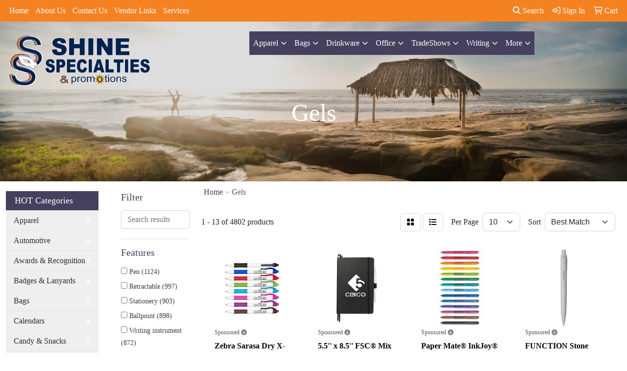

--- FILE ---
content_type: text/html
request_url: https://www.shinespecialties.com/ws/ws.dll/StartSrch?UID=28989&WENavID=6207958
body_size: 11589
content:
<!DOCTYPE html>
<html lang="en"><head>
<meta charset="utf-8">
<meta http-equiv="X-UA-Compatible" content="IE=edge">
<meta name="viewport" content="width=device-width, initial-scale=1">
<!-- The above 3 meta tags *must* come first in the head; any other head content must come *after* these tags -->


<link href="/distsite/styles/8/css/bootstrap.min.css" rel="stylesheet" />
<link href="https://fonts.googleapis.com/css?family=Open+Sans:400,600|Oswald:400,600" rel="stylesheet">
<link href="/distsite/styles/8/css/owl.carousel.min.css" rel="stylesheet">
<link href="/distsite/styles/8/css/nouislider.css" rel="stylesheet">
<!--<link href="/distsite/styles/8/css/menu.css" rel="stylesheet"/>-->
<link href="/distsite/styles/8/css/flexslider.css" rel="stylesheet">
<link href="/distsite/styles/8/css/all.min.css" rel="stylesheet">
<link href="/distsite/styles/8/css/slick/slick.css" rel="stylesheet"/>
<link href="/distsite/styles/8/css/lightbox/lightbox.css" rel="stylesheet"  />
<link href="/distsite/styles/8/css/yamm.css" rel="stylesheet" />
<!-- Custom styles for this theme -->
<link href="/we/we.dll/StyleSheet?UN=28989&Type=WETheme&TS=C45978.6651273148" rel="stylesheet">
<!-- Custom styles for this theme -->
<link href="/we/we.dll/StyleSheet?UN=28989&Type=WETheme-PS&TS=C45978.6651273148" rel="stylesheet">
<style>
#footer-container {
    border-top: solid 5px #f58220;
}
@media(min-width:930px){

.navbar-default .navbar-brand, .navbar-default .navbar-brand img {
    max-height: 155px;
}}
</style>

<!-- HTML5 shim and Respond.js for IE8 support of HTML5 elements and media queries -->
<!--[if lt IE 9]>
      <script src="https://oss.maxcdn.com/html5shiv/3.7.3/html5shiv.min.js"></script>
      <script src="https://oss.maxcdn.com/respond/1.4.2/respond.min.js"></script>
    <![endif]-->

</head>

<body style="background:#fff;">


  <!-- Slide-Out Menu -->
  <div id="filter-menu" class="filter-menu">
    <button id="close-menu" class="btn-close"></button>
    <div class="menu-content">
      
<aside class="filter-sidebar">



<div class="filter-section first">
	<h2>Filter</h2>
	 <div class="input-group mb-3">
	 <input type="text" style="border-right:0;" placeholder="Search results" class="form-control text-search-within-results" name="SearchWithinResults" value="" maxlength="100" onkeyup="HandleTextFilter(event);">
	  <label class="input-group-text" style="background-color:#fff;"><a  style="display:none;" href="javascript:void(0);" class="remove-filter" data-toggle="tooltip" title="Clear" onclick="ClearTextFilter();"><i class="far fa-times" aria-hidden="true"></i> <span class="fa-sr-only">x</span></a></label>
	</div>
</div>

<a href="javascript:void(0);" class="clear-filters"  style="display:none;" onclick="ClearDrillDown();">Clear all filters</a>

<div class="filter-section"  style="display:none;">
	<h2>Categories</h2>

	<div class="filter-list">

	 

		<!-- wrapper for more filters -->
        <div class="show-filter">

		</div><!-- showfilters -->

	</div>

		<a href="#" class="show-more"  style="display:none;" >Show more</a>
</div>


<div class="filter-section" >
	<h2>Features</h2>

		<div class="filter-list">

	  		<div class="checkbox"><label><input class="filtercheckbox" type="checkbox" name="2|Pen" ><span> Pen (1124)</span></label></div><div class="checkbox"><label><input class="filtercheckbox" type="checkbox" name="2|Retractable" ><span> Retractable (997)</span></label></div><div class="checkbox"><label><input class="filtercheckbox" type="checkbox" name="2|Stationery" ><span> Stationery (903)</span></label></div><div class="checkbox"><label><input class="filtercheckbox" type="checkbox" name="2|Ballpoint" ><span> Ballpoint (898)</span></label></div><div class="checkbox"><label><input class="filtercheckbox" type="checkbox" name="2|Writing instrument" ><span> Writing instrument (872)</span></label></div><div class="checkbox"><label><input class="filtercheckbox" type="checkbox" name="2|Office" ><span> Office (832)</span></label></div><div class="checkbox"><label><input class="filtercheckbox" type="checkbox" name="2|Ballpoint pen" ><span> Ballpoint pen (830)</span></label></div><div class="checkbox"><label><input class="filtercheckbox" type="checkbox" name="2|School" ><span> School (819)</span></label></div><div class="checkbox"><label><input class="filtercheckbox" type="checkbox" name="2|Gel pen" ><span> Gel pen (817)</span></label></div><div class="checkbox"><label><input class="filtercheckbox" type="checkbox" name="2|Gel" ><span> Gel (802)</span></label></div><div class="show-filter"><div class="checkbox"><label><input class="filtercheckbox" type="checkbox" name="2|Writing" ><span> Writing (801)</span></label></div><div class="checkbox"><label><input class="filtercheckbox" type="checkbox" name="2|Pocket clip" ><span> Pocket clip (790)</span></label></div><div class="checkbox"><label><input class="filtercheckbox" type="checkbox" name="2|Gel ink" ><span> Gel ink (702)</span></label></div><div class="checkbox"><label><input class="filtercheckbox" type="checkbox" name="2|Plastic" ><span> Plastic (663)</span></label></div><div class="checkbox"><label><input class="filtercheckbox" type="checkbox" name="2|Metal" ><span> Metal (587)</span></label></div><div class="checkbox"><label><input class="filtercheckbox" type="checkbox" name="2|Black ink" ><span> Black ink (549)</span></label></div><div class="checkbox"><label><input class="filtercheckbox" type="checkbox" name="2|Refillable" ><span> Refillable (538)</span></label></div><div class="checkbox"><label><input class="filtercheckbox" type="checkbox" name="2|Smooth" ><span> Smooth (495)</span></label></div><div class="checkbox"><label><input class="filtercheckbox" type="checkbox" name="2|Student" ><span> Student (481)</span></label></div><div class="checkbox"><label><input class="filtercheckbox" type="checkbox" name="2|Office supplies" ><span> Office supplies (467)</span></label></div><div class="checkbox"><label><input class="filtercheckbox" type="checkbox" name="2|Durable" ><span> Durable (462)</span></label></div><div class="checkbox"><label><input class="filtercheckbox" type="checkbox" name="2|Click" ><span> Click (448)</span></label></div><div class="checkbox"><label><input class="filtercheckbox" type="checkbox" name="2|Ink" ><span> Ink (438)</span></label></div><div class="checkbox"><label><input class="filtercheckbox" type="checkbox" name="2|Writing utensil" ><span> Writing utensil (394)</span></label></div><div class="checkbox"><label><input class="filtercheckbox" type="checkbox" name="2|Writing tool" ><span> Writing tool (389)</span></label></div><div class="checkbox"><label><input class="filtercheckbox" type="checkbox" name="2|Business" ><span> Business (369)</span></label></div><div class="checkbox"><label><input class="filtercheckbox" type="checkbox" name="2|Smooth writing" ><span> Smooth writing (364)</span></label></div><div class="checkbox"><label><input class="filtercheckbox" type="checkbox" name="2|Executive" ><span> Executive (349)</span></label></div><div class="checkbox"><label><input class="filtercheckbox" type="checkbox" name="2|Lightweight" ><span> Lightweight (345)</span></label></div><div class="checkbox"><label><input class="filtercheckbox" type="checkbox" name="2|Click action" ><span> Click action (341)</span></label></div><div class="checkbox"><label><input class="filtercheckbox" type="checkbox" name="2|Novelty" ><span> Novelty (333)</span></label></div><div class="checkbox"><label><input class="filtercheckbox" type="checkbox" name="2|Portable" ><span> Portable (331)</span></label></div><div class="checkbox"><label><input class="filtercheckbox" type="checkbox" name="2|Point" ><span> Point (326)</span></label></div><div class="checkbox"><label><input class="filtercheckbox" type="checkbox" name="2|Stylus" ><span> Stylus (322)</span></label></div><div class="checkbox"><label><input class="filtercheckbox" type="checkbox" name="2|Refill" ><span> Refill (285)</span></label></div><div class="checkbox"><label><input class="filtercheckbox" type="checkbox" name="2|Grip" ><span> Grip (276)</span></label></div><div class="checkbox"><label><input class="filtercheckbox" type="checkbox" name="2|Rollerball" ><span> Rollerball (256)</span></label></div><div class="checkbox"><label><input class="filtercheckbox" type="checkbox" name="2|Clip" ><span> Clip (244)</span></label></div><div class="checkbox"><label><input class="filtercheckbox" type="checkbox" name="2|Kid gift" ><span> Kid gift (242)</span></label></div><div class="checkbox"><label><input class="filtercheckbox" type="checkbox" name="2|Children toy" ><span> Children toy (238)</span></label></div><div class="checkbox"><label><input class="filtercheckbox" type="checkbox" name="2|Ergonomic" ><span> Ergonomic (233)</span></label></div><div class="checkbox"><label><input class="filtercheckbox" type="checkbox" name="2|Medium point" ><span> Medium point (222)</span></label></div><div class="checkbox"><label><input class="filtercheckbox" type="checkbox" name="2|Stylus pen" ><span> Stylus pen (216)</span></label></div><div class="checkbox"><label><input class="filtercheckbox" type="checkbox" name="2|Gift" ><span> Gift (208)</span></label></div><div class="checkbox"><label><input class="filtercheckbox" type="checkbox" name="2|Metal pen" ><span> Metal pen (205)</span></label></div><div class="checkbox"><label><input class="filtercheckbox" type="checkbox" name="2|Signature" ><span> Signature (205)</span></label></div><div class="checkbox"><label><input class="filtercheckbox" type="checkbox" name="2|Cap closure" ><span> Cap closure (197)</span></label></div><div class="checkbox"><label><input class="filtercheckbox" type="checkbox" name="2|Fine" ><span> Fine (197)</span></label></div><div class="checkbox"><label><input class="filtercheckbox" type="checkbox" name="2|Ink cartridge" ><span> Ink cartridge (193)</span></label></div><div class="checkbox"><label><input class="filtercheckbox" type="checkbox" name="2|Medium" ><span> Medium (193)</span></label></div></div>

			<!-- wrapper for more filters -->
			<div class="show-filter">

			</div><!-- showfilters -->
 		</div>
		<a href="#" class="show-more"  >Show more</a>


</div>


<div class="filter-section" >
	<h2>Colors</h2>

		<div class="filter-list">

		  	<div class="checkbox"><label><input class="filtercheckbox" type="checkbox" name="1|Black" ><span> Black (2585)</span></label></div><div class="checkbox"><label><input class="filtercheckbox" type="checkbox" name="1|Blue" ><span> Blue (2510)</span></label></div><div class="checkbox"><label><input class="filtercheckbox" type="checkbox" name="1|Red" ><span> Red (2315)</span></label></div><div class="checkbox"><label><input class="filtercheckbox" type="checkbox" name="1|Green" ><span> Green (2035)</span></label></div><div class="checkbox"><label><input class="filtercheckbox" type="checkbox" name="1|Orange" ><span> Orange (1362)</span></label></div><div class="checkbox"><label><input class="filtercheckbox" type="checkbox" name="1|White" ><span> White (1172)</span></label></div><div class="checkbox"><label><input class="filtercheckbox" type="checkbox" name="1|Purple" ><span> Purple (1116)</span></label></div><div class="checkbox"><label><input class="filtercheckbox" type="checkbox" name="1|Yellow" ><span> Yellow (1087)</span></label></div><div class="checkbox"><label><input class="filtercheckbox" type="checkbox" name="1|Pink" ><span> Pink (982)</span></label></div><div class="checkbox"><label><input class="filtercheckbox" type="checkbox" name="1|Silver" ><span> Silver (766)</span></label></div><div class="show-filter"><div class="checkbox"><label><input class="filtercheckbox" type="checkbox" name="1|Gray" ><span> Gray (709)</span></label></div><div class="checkbox"><label><input class="filtercheckbox" type="checkbox" name="1|Light blue" ><span> Light blue (428)</span></label></div><div class="checkbox"><label><input class="filtercheckbox" type="checkbox" name="1|Gold" ><span> Gold (394)</span></label></div><div class="checkbox"><label><input class="filtercheckbox" type="checkbox" name="1|Navy blue" ><span> Navy blue (234)</span></label></div><div class="checkbox"><label><input class="filtercheckbox" type="checkbox" name="1|Brown" ><span> Brown (230)</span></label></div><div class="checkbox"><label><input class="filtercheckbox" type="checkbox" name="1|Dark blue" ><span> Dark blue (223)</span></label></div><div class="checkbox"><label><input class="filtercheckbox" type="checkbox" name="1|Various" ><span> Various (181)</span></label></div><div class="checkbox"><label><input class="filtercheckbox" type="checkbox" name="1|Royal blue" ><span> Royal blue (144)</span></label></div><div class="checkbox"><label><input class="filtercheckbox" type="checkbox" name="1|Light green" ><span> Light green (113)</span></label></div><div class="checkbox"><label><input class="filtercheckbox" type="checkbox" name="1|Rose red" ><span> Rose red (111)</span></label></div><div class="checkbox"><label><input class="filtercheckbox" type="checkbox" name="1|Sky blue" ><span> Sky blue (100)</span></label></div><div class="checkbox"><label><input class="filtercheckbox" type="checkbox" name="1|Dark green" ><span> Dark green (92)</span></label></div><div class="checkbox"><label><input class="filtercheckbox" type="checkbox" name="1|Burgundy red" ><span> Burgundy red (91)</span></label></div><div class="checkbox"><label><input class="filtercheckbox" type="checkbox" name="1|Rose gold" ><span> Rose gold (91)</span></label></div><div class="checkbox"><label><input class="filtercheckbox" type="checkbox" name="1|Satin chrome silver" ><span> Satin chrome silver (81)</span></label></div><div class="checkbox"><label><input class="filtercheckbox" type="checkbox" name="1|Lime green" ><span> Lime green (76)</span></label></div><div class="checkbox"><label><input class="filtercheckbox" type="checkbox" name="1|Glisten black" ><span> Glisten black (70)</span></label></div><div class="checkbox"><label><input class="filtercheckbox" type="checkbox" name="1|Assorted" ><span> Assorted (64)</span></label></div><div class="checkbox"><label><input class="filtercheckbox" type="checkbox" name="1|Matte black" ><span> Matte black (60)</span></label></div><div class="checkbox"><label><input class="filtercheckbox" type="checkbox" name="1|Translucent blue" ><span> Translucent blue (50)</span></label></div><div class="checkbox"><label><input class="filtercheckbox" type="checkbox" name="1|Golden" ><span> Golden (47)</span></label></div><div class="checkbox"><label><input class="filtercheckbox" type="checkbox" name="1|Gun metal" ><span> Gun metal (45)</span></label></div><div class="checkbox"><label><input class="filtercheckbox" type="checkbox" name="1|Light purple" ><span> Light purple (44)</span></label></div><div class="checkbox"><label><input class="filtercheckbox" type="checkbox" name="1|Burgundy" ><span> Burgundy (43)</span></label></div><div class="checkbox"><label><input class="filtercheckbox" type="checkbox" name="1|Gunmetal gray" ><span> Gunmetal gray (42)</span></label></div><div class="checkbox"><label><input class="filtercheckbox" type="checkbox" name="1|Navy" ><span> Navy (42)</span></label></div><div class="checkbox"><label><input class="filtercheckbox" type="checkbox" name="1|Beige" ><span> Beige (41)</span></label></div><div class="checkbox"><label><input class="filtercheckbox" type="checkbox" name="1|Translucent red" ><span> Translucent red (40)</span></label></div><div class="checkbox"><label><input class="filtercheckbox" type="checkbox" name="1|Silver/black" ><span> Silver/black (39)</span></label></div><div class="checkbox"><label><input class="filtercheckbox" type="checkbox" name="1|Black/silver" ><span> Black/silver (35)</span></label></div><div class="checkbox"><label><input class="filtercheckbox" type="checkbox" name="1|Dark red" ><span> Dark red (35)</span></label></div><div class="checkbox"><label><input class="filtercheckbox" type="checkbox" name="1|Hot pink" ><span> Hot pink (35)</span></label></div><div class="checkbox"><label><input class="filtercheckbox" type="checkbox" name="1|Matte blue" ><span> Matte blue (34)</span></label></div><div class="checkbox"><label><input class="filtercheckbox" type="checkbox" name="1|Gun metal gray" ><span> Gun metal gray (33)</span></label></div><div class="checkbox"><label><input class="filtercheckbox" type="checkbox" name="1|Gunmetal" ><span> Gunmetal (32)</span></label></div><div class="checkbox"><label><input class="filtercheckbox" type="checkbox" name="1|Light gray" ><span> Light gray (32)</span></label></div><div class="checkbox"><label><input class="filtercheckbox" type="checkbox" name="1|Light pink" ><span> Light pink (30)</span></label></div><div class="checkbox"><label><input class="filtercheckbox" type="checkbox" name="1|Pearl white" ><span> Pearl white (29)</span></label></div><div class="checkbox"><label><input class="filtercheckbox" type="checkbox" name="1|Turquoise blue" ><span> Turquoise blue (29)</span></label></div><div class="checkbox"><label><input class="filtercheckbox" type="checkbox" name="1|Teal" ><span> Teal (27)</span></label></div></div>


			<!-- wrapper for more filters -->
			<div class="show-filter">

			</div><!-- showfilters -->

		  </div>

		<a href="#" class="show-more"  >Show more</a>
</div>


<div class="filter-section"  style="display:none;" >
	<h2>Price Range</h2>
	<div class="filter-price-wrap">
		<div class="filter-price-inner">
			<div class="input-group">
				<span class="input-group-text input-group-text-white">$</span>
				<input type="text" class="form-control form-control-sm filter-min-prices" name="min-prices" value="" placeholder="Min" onkeyup="HandlePriceFilter(event);">
			</div>
			<div class="input-group">
				<span class="input-group-text input-group-text-white">$</span>
				<input type="text" class="form-control form-control-sm filter-max-prices" name="max-prices" value="" placeholder="Max" onkeyup="HandlePriceFilter(event);">
			</div>
		</div>
		<a href="javascript:void(0)" onclick="SetPriceFilter();" ><i class="fa-solid fa-chevron-right"></i></a>
	</div>
</div>

<div class="filter-section"   >
	<h2>Quantity</h2>
	<div class="filter-price-wrap mb-2">
		<input type="text" class="form-control form-control-sm filter-quantity" value="" placeholder="Qty" onkeyup="HandleQuantityFilter(event);">
		<a href="javascript:void(0)" onclick="SetQuantityFilter();"><i class="fa-solid fa-chevron-right"></i></a>
	</div>
</div>




	</aside>

    </div>
</div>




	<div class="container-fluid">
		<div class="row">

			<div class="col-md-3 col-lg-2">
        <div class="d-none d-md-block">
          <div id="desktop-filter">
            
<aside class="filter-sidebar">



<div class="filter-section first">
	<h2>Filter</h2>
	 <div class="input-group mb-3">
	 <input type="text" style="border-right:0;" placeholder="Search results" class="form-control text-search-within-results" name="SearchWithinResults" value="" maxlength="100" onkeyup="HandleTextFilter(event);">
	  <label class="input-group-text" style="background-color:#fff;"><a  style="display:none;" href="javascript:void(0);" class="remove-filter" data-toggle="tooltip" title="Clear" onclick="ClearTextFilter();"><i class="far fa-times" aria-hidden="true"></i> <span class="fa-sr-only">x</span></a></label>
	</div>
</div>

<a href="javascript:void(0);" class="clear-filters"  style="display:none;" onclick="ClearDrillDown();">Clear all filters</a>

<div class="filter-section"  style="display:none;">
	<h2>Categories</h2>

	<div class="filter-list">

	 

		<!-- wrapper for more filters -->
        <div class="show-filter">

		</div><!-- showfilters -->

	</div>

		<a href="#" class="show-more"  style="display:none;" >Show more</a>
</div>


<div class="filter-section" >
	<h2>Features</h2>

		<div class="filter-list">

	  		<div class="checkbox"><label><input class="filtercheckbox" type="checkbox" name="2|Pen" ><span> Pen (1124)</span></label></div><div class="checkbox"><label><input class="filtercheckbox" type="checkbox" name="2|Retractable" ><span> Retractable (997)</span></label></div><div class="checkbox"><label><input class="filtercheckbox" type="checkbox" name="2|Stationery" ><span> Stationery (903)</span></label></div><div class="checkbox"><label><input class="filtercheckbox" type="checkbox" name="2|Ballpoint" ><span> Ballpoint (898)</span></label></div><div class="checkbox"><label><input class="filtercheckbox" type="checkbox" name="2|Writing instrument" ><span> Writing instrument (872)</span></label></div><div class="checkbox"><label><input class="filtercheckbox" type="checkbox" name="2|Office" ><span> Office (832)</span></label></div><div class="checkbox"><label><input class="filtercheckbox" type="checkbox" name="2|Ballpoint pen" ><span> Ballpoint pen (830)</span></label></div><div class="checkbox"><label><input class="filtercheckbox" type="checkbox" name="2|School" ><span> School (819)</span></label></div><div class="checkbox"><label><input class="filtercheckbox" type="checkbox" name="2|Gel pen" ><span> Gel pen (817)</span></label></div><div class="checkbox"><label><input class="filtercheckbox" type="checkbox" name="2|Gel" ><span> Gel (802)</span></label></div><div class="show-filter"><div class="checkbox"><label><input class="filtercheckbox" type="checkbox" name="2|Writing" ><span> Writing (801)</span></label></div><div class="checkbox"><label><input class="filtercheckbox" type="checkbox" name="2|Pocket clip" ><span> Pocket clip (790)</span></label></div><div class="checkbox"><label><input class="filtercheckbox" type="checkbox" name="2|Gel ink" ><span> Gel ink (702)</span></label></div><div class="checkbox"><label><input class="filtercheckbox" type="checkbox" name="2|Plastic" ><span> Plastic (663)</span></label></div><div class="checkbox"><label><input class="filtercheckbox" type="checkbox" name="2|Metal" ><span> Metal (587)</span></label></div><div class="checkbox"><label><input class="filtercheckbox" type="checkbox" name="2|Black ink" ><span> Black ink (549)</span></label></div><div class="checkbox"><label><input class="filtercheckbox" type="checkbox" name="2|Refillable" ><span> Refillable (538)</span></label></div><div class="checkbox"><label><input class="filtercheckbox" type="checkbox" name="2|Smooth" ><span> Smooth (495)</span></label></div><div class="checkbox"><label><input class="filtercheckbox" type="checkbox" name="2|Student" ><span> Student (481)</span></label></div><div class="checkbox"><label><input class="filtercheckbox" type="checkbox" name="2|Office supplies" ><span> Office supplies (467)</span></label></div><div class="checkbox"><label><input class="filtercheckbox" type="checkbox" name="2|Durable" ><span> Durable (462)</span></label></div><div class="checkbox"><label><input class="filtercheckbox" type="checkbox" name="2|Click" ><span> Click (448)</span></label></div><div class="checkbox"><label><input class="filtercheckbox" type="checkbox" name="2|Ink" ><span> Ink (438)</span></label></div><div class="checkbox"><label><input class="filtercheckbox" type="checkbox" name="2|Writing utensil" ><span> Writing utensil (394)</span></label></div><div class="checkbox"><label><input class="filtercheckbox" type="checkbox" name="2|Writing tool" ><span> Writing tool (389)</span></label></div><div class="checkbox"><label><input class="filtercheckbox" type="checkbox" name="2|Business" ><span> Business (369)</span></label></div><div class="checkbox"><label><input class="filtercheckbox" type="checkbox" name="2|Smooth writing" ><span> Smooth writing (364)</span></label></div><div class="checkbox"><label><input class="filtercheckbox" type="checkbox" name="2|Executive" ><span> Executive (349)</span></label></div><div class="checkbox"><label><input class="filtercheckbox" type="checkbox" name="2|Lightweight" ><span> Lightweight (345)</span></label></div><div class="checkbox"><label><input class="filtercheckbox" type="checkbox" name="2|Click action" ><span> Click action (341)</span></label></div><div class="checkbox"><label><input class="filtercheckbox" type="checkbox" name="2|Novelty" ><span> Novelty (333)</span></label></div><div class="checkbox"><label><input class="filtercheckbox" type="checkbox" name="2|Portable" ><span> Portable (331)</span></label></div><div class="checkbox"><label><input class="filtercheckbox" type="checkbox" name="2|Point" ><span> Point (326)</span></label></div><div class="checkbox"><label><input class="filtercheckbox" type="checkbox" name="2|Stylus" ><span> Stylus (322)</span></label></div><div class="checkbox"><label><input class="filtercheckbox" type="checkbox" name="2|Refill" ><span> Refill (285)</span></label></div><div class="checkbox"><label><input class="filtercheckbox" type="checkbox" name="2|Grip" ><span> Grip (276)</span></label></div><div class="checkbox"><label><input class="filtercheckbox" type="checkbox" name="2|Rollerball" ><span> Rollerball (256)</span></label></div><div class="checkbox"><label><input class="filtercheckbox" type="checkbox" name="2|Clip" ><span> Clip (244)</span></label></div><div class="checkbox"><label><input class="filtercheckbox" type="checkbox" name="2|Kid gift" ><span> Kid gift (242)</span></label></div><div class="checkbox"><label><input class="filtercheckbox" type="checkbox" name="2|Children toy" ><span> Children toy (238)</span></label></div><div class="checkbox"><label><input class="filtercheckbox" type="checkbox" name="2|Ergonomic" ><span> Ergonomic (233)</span></label></div><div class="checkbox"><label><input class="filtercheckbox" type="checkbox" name="2|Medium point" ><span> Medium point (222)</span></label></div><div class="checkbox"><label><input class="filtercheckbox" type="checkbox" name="2|Stylus pen" ><span> Stylus pen (216)</span></label></div><div class="checkbox"><label><input class="filtercheckbox" type="checkbox" name="2|Gift" ><span> Gift (208)</span></label></div><div class="checkbox"><label><input class="filtercheckbox" type="checkbox" name="2|Metal pen" ><span> Metal pen (205)</span></label></div><div class="checkbox"><label><input class="filtercheckbox" type="checkbox" name="2|Signature" ><span> Signature (205)</span></label></div><div class="checkbox"><label><input class="filtercheckbox" type="checkbox" name="2|Cap closure" ><span> Cap closure (197)</span></label></div><div class="checkbox"><label><input class="filtercheckbox" type="checkbox" name="2|Fine" ><span> Fine (197)</span></label></div><div class="checkbox"><label><input class="filtercheckbox" type="checkbox" name="2|Ink cartridge" ><span> Ink cartridge (193)</span></label></div><div class="checkbox"><label><input class="filtercheckbox" type="checkbox" name="2|Medium" ><span> Medium (193)</span></label></div></div>

			<!-- wrapper for more filters -->
			<div class="show-filter">

			</div><!-- showfilters -->
 		</div>
		<a href="#" class="show-more"  >Show more</a>


</div>


<div class="filter-section" >
	<h2>Colors</h2>

		<div class="filter-list">

		  	<div class="checkbox"><label><input class="filtercheckbox" type="checkbox" name="1|Black" ><span> Black (2585)</span></label></div><div class="checkbox"><label><input class="filtercheckbox" type="checkbox" name="1|Blue" ><span> Blue (2510)</span></label></div><div class="checkbox"><label><input class="filtercheckbox" type="checkbox" name="1|Red" ><span> Red (2315)</span></label></div><div class="checkbox"><label><input class="filtercheckbox" type="checkbox" name="1|Green" ><span> Green (2035)</span></label></div><div class="checkbox"><label><input class="filtercheckbox" type="checkbox" name="1|Orange" ><span> Orange (1362)</span></label></div><div class="checkbox"><label><input class="filtercheckbox" type="checkbox" name="1|White" ><span> White (1172)</span></label></div><div class="checkbox"><label><input class="filtercheckbox" type="checkbox" name="1|Purple" ><span> Purple (1116)</span></label></div><div class="checkbox"><label><input class="filtercheckbox" type="checkbox" name="1|Yellow" ><span> Yellow (1087)</span></label></div><div class="checkbox"><label><input class="filtercheckbox" type="checkbox" name="1|Pink" ><span> Pink (982)</span></label></div><div class="checkbox"><label><input class="filtercheckbox" type="checkbox" name="1|Silver" ><span> Silver (766)</span></label></div><div class="show-filter"><div class="checkbox"><label><input class="filtercheckbox" type="checkbox" name="1|Gray" ><span> Gray (709)</span></label></div><div class="checkbox"><label><input class="filtercheckbox" type="checkbox" name="1|Light blue" ><span> Light blue (428)</span></label></div><div class="checkbox"><label><input class="filtercheckbox" type="checkbox" name="1|Gold" ><span> Gold (394)</span></label></div><div class="checkbox"><label><input class="filtercheckbox" type="checkbox" name="1|Navy blue" ><span> Navy blue (234)</span></label></div><div class="checkbox"><label><input class="filtercheckbox" type="checkbox" name="1|Brown" ><span> Brown (230)</span></label></div><div class="checkbox"><label><input class="filtercheckbox" type="checkbox" name="1|Dark blue" ><span> Dark blue (223)</span></label></div><div class="checkbox"><label><input class="filtercheckbox" type="checkbox" name="1|Various" ><span> Various (181)</span></label></div><div class="checkbox"><label><input class="filtercheckbox" type="checkbox" name="1|Royal blue" ><span> Royal blue (144)</span></label></div><div class="checkbox"><label><input class="filtercheckbox" type="checkbox" name="1|Light green" ><span> Light green (113)</span></label></div><div class="checkbox"><label><input class="filtercheckbox" type="checkbox" name="1|Rose red" ><span> Rose red (111)</span></label></div><div class="checkbox"><label><input class="filtercheckbox" type="checkbox" name="1|Sky blue" ><span> Sky blue (100)</span></label></div><div class="checkbox"><label><input class="filtercheckbox" type="checkbox" name="1|Dark green" ><span> Dark green (92)</span></label></div><div class="checkbox"><label><input class="filtercheckbox" type="checkbox" name="1|Burgundy red" ><span> Burgundy red (91)</span></label></div><div class="checkbox"><label><input class="filtercheckbox" type="checkbox" name="1|Rose gold" ><span> Rose gold (91)</span></label></div><div class="checkbox"><label><input class="filtercheckbox" type="checkbox" name="1|Satin chrome silver" ><span> Satin chrome silver (81)</span></label></div><div class="checkbox"><label><input class="filtercheckbox" type="checkbox" name="1|Lime green" ><span> Lime green (76)</span></label></div><div class="checkbox"><label><input class="filtercheckbox" type="checkbox" name="1|Glisten black" ><span> Glisten black (70)</span></label></div><div class="checkbox"><label><input class="filtercheckbox" type="checkbox" name="1|Assorted" ><span> Assorted (64)</span></label></div><div class="checkbox"><label><input class="filtercheckbox" type="checkbox" name="1|Matte black" ><span> Matte black (60)</span></label></div><div class="checkbox"><label><input class="filtercheckbox" type="checkbox" name="1|Translucent blue" ><span> Translucent blue (50)</span></label></div><div class="checkbox"><label><input class="filtercheckbox" type="checkbox" name="1|Golden" ><span> Golden (47)</span></label></div><div class="checkbox"><label><input class="filtercheckbox" type="checkbox" name="1|Gun metal" ><span> Gun metal (45)</span></label></div><div class="checkbox"><label><input class="filtercheckbox" type="checkbox" name="1|Light purple" ><span> Light purple (44)</span></label></div><div class="checkbox"><label><input class="filtercheckbox" type="checkbox" name="1|Burgundy" ><span> Burgundy (43)</span></label></div><div class="checkbox"><label><input class="filtercheckbox" type="checkbox" name="1|Gunmetal gray" ><span> Gunmetal gray (42)</span></label></div><div class="checkbox"><label><input class="filtercheckbox" type="checkbox" name="1|Navy" ><span> Navy (42)</span></label></div><div class="checkbox"><label><input class="filtercheckbox" type="checkbox" name="1|Beige" ><span> Beige (41)</span></label></div><div class="checkbox"><label><input class="filtercheckbox" type="checkbox" name="1|Translucent red" ><span> Translucent red (40)</span></label></div><div class="checkbox"><label><input class="filtercheckbox" type="checkbox" name="1|Silver/black" ><span> Silver/black (39)</span></label></div><div class="checkbox"><label><input class="filtercheckbox" type="checkbox" name="1|Black/silver" ><span> Black/silver (35)</span></label></div><div class="checkbox"><label><input class="filtercheckbox" type="checkbox" name="1|Dark red" ><span> Dark red (35)</span></label></div><div class="checkbox"><label><input class="filtercheckbox" type="checkbox" name="1|Hot pink" ><span> Hot pink (35)</span></label></div><div class="checkbox"><label><input class="filtercheckbox" type="checkbox" name="1|Matte blue" ><span> Matte blue (34)</span></label></div><div class="checkbox"><label><input class="filtercheckbox" type="checkbox" name="1|Gun metal gray" ><span> Gun metal gray (33)</span></label></div><div class="checkbox"><label><input class="filtercheckbox" type="checkbox" name="1|Gunmetal" ><span> Gunmetal (32)</span></label></div><div class="checkbox"><label><input class="filtercheckbox" type="checkbox" name="1|Light gray" ><span> Light gray (32)</span></label></div><div class="checkbox"><label><input class="filtercheckbox" type="checkbox" name="1|Light pink" ><span> Light pink (30)</span></label></div><div class="checkbox"><label><input class="filtercheckbox" type="checkbox" name="1|Pearl white" ><span> Pearl white (29)</span></label></div><div class="checkbox"><label><input class="filtercheckbox" type="checkbox" name="1|Turquoise blue" ><span> Turquoise blue (29)</span></label></div><div class="checkbox"><label><input class="filtercheckbox" type="checkbox" name="1|Teal" ><span> Teal (27)</span></label></div></div>


			<!-- wrapper for more filters -->
			<div class="show-filter">

			</div><!-- showfilters -->

		  </div>

		<a href="#" class="show-more"  >Show more</a>
</div>


<div class="filter-section"  style="display:none;" >
	<h2>Price Range</h2>
	<div class="filter-price-wrap">
		<div class="filter-price-inner">
			<div class="input-group">
				<span class="input-group-text input-group-text-white">$</span>
				<input type="text" class="form-control form-control-sm filter-min-prices" name="min-prices" value="" placeholder="Min" onkeyup="HandlePriceFilter(event);">
			</div>
			<div class="input-group">
				<span class="input-group-text input-group-text-white">$</span>
				<input type="text" class="form-control form-control-sm filter-max-prices" name="max-prices" value="" placeholder="Max" onkeyup="HandlePriceFilter(event);">
			</div>
		</div>
		<a href="javascript:void(0)" onclick="SetPriceFilter();" ><i class="fa-solid fa-chevron-right"></i></a>
	</div>
</div>

<div class="filter-section"   >
	<h2>Quantity</h2>
	<div class="filter-price-wrap mb-2">
		<input type="text" class="form-control form-control-sm filter-quantity" value="" placeholder="Qty" onkeyup="HandleQuantityFilter(event);">
		<a href="javascript:void(0)" onclick="SetQuantityFilter();"><i class="fa-solid fa-chevron-right"></i></a>
	</div>
</div>




	</aside>

          </div>
        </div>
			</div>

			<div class="col-md-9 col-lg-10">
				

				<ol class="breadcrumb"  >
              		<li><a href="https://www.shinespecialties.com" target="_top">Home</a></li>
             	 	<li class="active">Gels</li>
            	</ol>




				<div id="product-list-controls">

				
						<div class="d-flex align-items-center justify-content-between">
							<div class="d-none d-md-block me-3">
								1 - 13 of  4802 <span class="d-none d-lg-inline">products</span>
							</div>
					  
						  <!-- Right Aligned Controls -->
						  <div class="product-controls-right d-flex align-items-center">
       
              <button id="show-filter-button" class="btn btn-control d-block d-md-none"><i class="fa-solid fa-filter" aria-hidden="true"></i></button>

							
							<span class="me-3">
								<a href="/ws/ws.dll/StartSrch?UID=28989&WENavID=6207958&View=T&ST=260123205730924195240210870" class="btn btn-control grid" title="Change to Grid View"><i class="fa-solid fa-grid-2" aria-hidden="true"></i>  <span class="fa-sr-only">Grid</span></a>
								<a href="/ws/ws.dll/StartSrch?UID=28989&WENavID=6207958&View=L&ST=260123205730924195240210870" class="btn btn-control" title="Change to List View"><i class="fa-solid fa-list"></i> <span class="fa-sr-only">List</span></a>
							</span>
							
					  
							<!-- Number of Items Per Page -->
							<div class="me-2 d-none d-lg-block">
								<label>Per Page</label>
							</div>
							<div class="me-3 d-none d-md-block">
								<select class="form-select notranslate" onchange="GoToNewURL(this);" aria-label="Items per page">
									<option value="/ws/ws.dll/StartSrch?UID=28989&WENavID=6207958&ST=260123205730924195240210870&PPP=10" selected>10</option><option value="/ws/ws.dll/StartSrch?UID=28989&WENavID=6207958&ST=260123205730924195240210870&PPP=25" >25</option><option value="/ws/ws.dll/StartSrch?UID=28989&WENavID=6207958&ST=260123205730924195240210870&PPP=50" >50</option><option value="/ws/ws.dll/StartSrch?UID=28989&WENavID=6207958&ST=260123205730924195240210870&PPP=100" >100</option><option value="/ws/ws.dll/StartSrch?UID=28989&WENavID=6207958&ST=260123205730924195240210870&PPP=250" >250</option>
								
								</select>
							</div>
					  
							<!-- Sort By -->
							<div class="d-none d-lg-block me-2">
								<label>Sort</label>
							</div>
							<div>
								<select class="form-select" onchange="GoToNewURL(this);">
									<option value="/ws/ws.dll/StartSrch?UID=28989&WENavID=6207958&Sort=0">Best Match</option><option value="/ws/ws.dll/StartSrch?UID=28989&WENavID=6207958&Sort=3">Most Popular</option>
								 </select>
							</div>
						  </div>
						</div>

			  </div>

				<!-- Product Results List -->
				<ul class="thumbnail-list"><li>
 <a href="https://www.shinespecialties.com/p/NEHPB-POVDW/zebra-sarasa-dry-x-20-wh-retractable-gel-pen-with-white-body--rubber-grip" target="_parent" alt="Zebra Sarasa Dry X-20-WH Retractable Gel Pen with White Body &amp; Rubber Grip" data-adid="67682|7115000" onclick="PostAdStatToService(727115000,1);">
 <div class="pr-list-grid">
		<img class="img-responsive" src="/ws/ws.dll/QPic?SN=67682&P=727115000&I=0&PX=300" alt="Zebra Sarasa Dry X-20-WH Retractable Gel Pen with White Body &amp; Rubber Grip">
		<p class="pr-list-sponsored">Sponsored <span data-bs-toggle="tooltip" data-container="body" data-bs-placement="top" title="You're seeing this ad based on the product's relevance to your search query."><i class="fa fa-info-circle" aria-hidden="true"></i></span></p>
		<p class="pr-name">Zebra Sarasa Dry X-20-WH Retractable Gel Pen with White Body &amp; Rubber Grip</p>
		<div class="pr-meta-row">
			<div class="product-reviews"  style="display:none;">
				<div class="rating-stars">
				<i class="fa-solid fa-star-sharp" aria-hidden="true"></i><i class="fa-solid fa-star-sharp" aria-hidden="true"></i><i class="fa-solid fa-star-sharp" aria-hidden="true"></i><i class="fa-solid fa-star-sharp" aria-hidden="true"></i><i class="fa-solid fa-star-sharp" aria-hidden="true"></i>
				</div>
				<span class="rating-count">(0)</span>
			</div>
			
		</div>
		<p class="pr-number"  ><span class="notranslate">Item #NEHPB-POVDW</span></p>
		<p class="pr-price"  ></p>
 </div>
 </a>
</li>
<li>
 <a href="https://www.shinespecialties.com/p/EJNHF-QULEI/5.5-x-8.5-fsc-mix-bound-journal-set" target="_parent" alt="5.5'' x 8.5'' FSC® Mix Bound Journal Set" data-adid="52344|7670684" onclick="PostAdStatToService(167670684,1);">
 <div class="pr-list-grid">
		<img class="img-responsive" src="/ws/ws.dll/QPic?SN=52344&P=167670684&I=0&PX=300" alt="5.5'' x 8.5'' FSC® Mix Bound Journal Set">
		<p class="pr-list-sponsored">Sponsored <span data-bs-toggle="tooltip" data-container="body" data-bs-placement="top" title="You're seeing this ad based on the product's relevance to your search query."><i class="fa fa-info-circle" aria-hidden="true"></i></span></p>
		<p class="pr-name">5.5'' x 8.5'' FSC® Mix Bound Journal Set</p>
		<div class="pr-meta-row">
			<div class="product-reviews"  style="display:none;">
				<div class="rating-stars">
				<i class="fa-solid fa-star-sharp active" aria-hidden="true"></i><i class="fa-solid fa-star-sharp active" aria-hidden="true"></i><i class="fa-solid fa-star-sharp active" aria-hidden="true"></i><i class="fa-solid fa-star-sharp active" aria-hidden="true"></i><i class="fa-solid fa-star-sharp active" aria-hidden="true"></i>
				</div>
				<span class="rating-count">(1)</span>
			</div>
			
		</div>
		<p class="pr-number"  ><span class="notranslate">Item #EJNHF-QULEI</span></p>
		<p class="pr-price"  ></p>
 </div>
 </a>
</li>
<li>
 <a href="https://www.shinespecialties.com/p/ZEJME-MACGN/paper-mate-inkjoy-retractable-gel-pen" target="_parent" alt="Paper Mate® InkJoy® Retractable Gel Pen" data-adid="57690|5485233" onclick="PostAdStatToService(705485233,1);">
 <div class="pr-list-grid">
		<img class="img-responsive" src="/ws/ws.dll/QPic?SN=57690&P=705485233&I=0&PX=300" alt="Paper Mate® InkJoy® Retractable Gel Pen">
		<p class="pr-list-sponsored">Sponsored <span data-bs-toggle="tooltip" data-container="body" data-bs-placement="top" title="You're seeing this ad based on the product's relevance to your search query."><i class="fa fa-info-circle" aria-hidden="true"></i></span></p>
		<p class="pr-name">Paper Mate® InkJoy® Retractable Gel Pen</p>
		<div class="pr-meta-row">
			<div class="product-reviews"  style="display:none;">
				<div class="rating-stars">
				<i class="fa-solid fa-star-sharp active" aria-hidden="true"></i><i class="fa-solid fa-star-sharp active" aria-hidden="true"></i><i class="fa-solid fa-star-sharp active" aria-hidden="true"></i><i class="fa-solid fa-star-sharp active" aria-hidden="true"></i><i class="fa-solid fa-star-sharp active" aria-hidden="true"></i>
				</div>
				<span class="rating-count">(1)</span>
			</div>
			
		</div>
		<p class="pr-number"  ><span class="notranslate">Item #ZEJME-MACGN</span></p>
		<p class="pr-price"  ></p>
 </div>
 </a>
</li>
<li>
 <a href="https://www.shinespecialties.com/p/IEHGK-PXJEX/function-stone-quick-dry-gel-pen" target="_parent" alt="FUNCTION Stone Quick-Dry Gel Pen" data-adid="52344|7265099" onclick="PostAdStatToService(327265099,1);">
 <div class="pr-list-grid">
		<img class="img-responsive" src="/ws/ws.dll/QPic?SN=52344&P=327265099&I=0&PX=300" alt="FUNCTION Stone Quick-Dry Gel Pen">
		<p class="pr-list-sponsored">Sponsored <span data-bs-toggle="tooltip" data-container="body" data-bs-placement="top" title="You're seeing this ad based on the product's relevance to your search query."><i class="fa fa-info-circle" aria-hidden="true"></i></span></p>
		<p class="pr-name">FUNCTION Stone Quick-Dry Gel Pen</p>
		<div class="pr-meta-row">
			<div class="product-reviews"  style="display:none;">
				<div class="rating-stars">
				<i class="fa-solid fa-star-sharp" aria-hidden="true"></i><i class="fa-solid fa-star-sharp" aria-hidden="true"></i><i class="fa-solid fa-star-sharp" aria-hidden="true"></i><i class="fa-solid fa-star-sharp" aria-hidden="true"></i><i class="fa-solid fa-star-sharp" aria-hidden="true"></i>
				</div>
				<span class="rating-count">(0)</span>
			</div>
			
		</div>
		<p class="pr-number"  ><span class="notranslate">Item #IEHGK-PXJEX</span></p>
		<p class="pr-price"  ></p>
 </div>
 </a>
</li>
<a name="4" href="#" alt="Item 4"></a>
<li>
 <a href="https://www.shinespecialties.com/p/JJKKJ-PGPES/gardena-velvet-touch-vc-stylus-pen" target="_parent" alt="Gardena Velvet-Touch VC Stylus Pen">
 <div class="pr-list-grid">
		<img class="img-responsive" src="/ws/ws.dll/QPic?SN=50018&P=166970358&I=0&PX=300" alt="Gardena Velvet-Touch VC Stylus Pen">
		<p class="pr-name">Gardena Velvet-Touch VC Stylus Pen</p>
		<div class="pr-meta-row">
			<div class="product-reviews"  style="display:none;">
				<div class="rating-stars">
				<i class="fa-solid fa-star-sharp active" aria-hidden="true"></i><i class="fa-solid fa-star-sharp active" aria-hidden="true"></i><i class="fa-solid fa-star-sharp active" aria-hidden="true"></i><i class="fa-solid fa-star-sharp active" aria-hidden="true"></i><i class="fa-solid fa-star-sharp active" aria-hidden="true"></i>
				</div>
				<span class="rating-count">(3)</span>
			</div>
			
		</div>
		<p class="pr-number"  ><span class="notranslate">Item #JJKKJ-PGPES</span></p>
		<p class="pr-price"  style="display:none;" ></p>
 </div>
 </a>
</li>
<a name="5" href="#" alt="Item 5"></a>
<li>
 <a href="https://www.shinespecialties.com/p/SDNMH-NYUXG/glendale-vgc-stylus-gel-pen" target="_parent" alt="Glendale VGC Stylus Gel Pen">
 <div class="pr-list-grid">
		<img class="img-responsive" src="/ws/ws.dll/QPic?SN=50018&P=506376636&I=0&PX=300" alt="Glendale VGC Stylus Gel Pen">
		<p class="pr-name">Glendale VGC Stylus Gel Pen</p>
		<div class="pr-meta-row">
			<div class="product-reviews"  style="display:none;">
				<div class="rating-stars">
				<i class="fa-solid fa-star-sharp" aria-hidden="true"></i><i class="fa-solid fa-star-sharp" aria-hidden="true"></i><i class="fa-solid fa-star-sharp" aria-hidden="true"></i><i class="fa-solid fa-star-sharp" aria-hidden="true"></i><i class="fa-solid fa-star-sharp" aria-hidden="true"></i>
				</div>
				<span class="rating-count">(0)</span>
			</div>
			
		</div>
		<p class="pr-number"  ><span class="notranslate">Item #SDNMH-NYUXG</span></p>
		<p class="pr-price"  style="display:none;" ></p>
 </div>
 </a>
</li>
<a name="6" href="#" alt="Item 6"></a>
<li>
 <a href="https://www.shinespecialties.com/p/RFJGF-ITGSS/javalina-metallic-stylus-pen-pat-d709949" target="_parent" alt="Javalina® Metallic Stylus Pen (Pat #D709,949)">
 <div class="pr-list-grid">
		<img class="img-responsive" src="/ws/ws.dll/QPic?SN=50033&P=703994294&I=0&PX=300" alt="Javalina® Metallic Stylus Pen (Pat #D709,949)">
		<p class="pr-name">Javalina® Metallic Stylus Pen (Pat #D709,949)</p>
		<div class="pr-meta-row">
			<div class="product-reviews"  style="display:none;">
				<div class="rating-stars">
				<i class="fa-solid fa-star-sharp active" aria-hidden="true"></i><i class="fa-solid fa-star-sharp active" aria-hidden="true"></i><i class="fa-solid fa-star-sharp active" aria-hidden="true"></i><i class="fa-solid fa-star-sharp active" aria-hidden="true"></i><i class="fa-solid fa-star-sharp" aria-hidden="true"></i>
				</div>
				<span class="rating-count">(4)</span>
			</div>
			
		</div>
		<p class="pr-number"  ><span class="notranslate">Item #RFJGF-ITGSS</span></p>
		<p class="pr-price"  style="display:none;" ></p>
 </div>
 </a>
</li>
<a name="7" href="#" alt="Item 7"></a>
<li>
 <a href="https://www.shinespecialties.com/p/CFPNK-MABQZ/textari-comfort-stylus-pen" target="_parent" alt="Textari® Comfort Stylus Pen">
 <div class="pr-list-grid">
		<img class="img-responsive" src="/ws/ws.dll/QPic?SN=50033&P=545484829&I=0&PX=300" alt="Textari® Comfort Stylus Pen">
		<p class="pr-name">Textari® Comfort Stylus Pen</p>
		<div class="pr-meta-row">
			<div class="product-reviews"  style="display:none;">
				<div class="rating-stars">
				<i class="fa-solid fa-star-sharp active" aria-hidden="true"></i><i class="fa-solid fa-star-sharp active" aria-hidden="true"></i><i class="fa-solid fa-star-sharp active" aria-hidden="true"></i><i class="fa-solid fa-star-sharp active" aria-hidden="true"></i><i class="fa-solid fa-star-sharp" aria-hidden="true"></i>
				</div>
				<span class="rating-count">(5)</span>
			</div>
			
		</div>
		<p class="pr-number"  ><span class="notranslate">Item #CFPNK-MABQZ</span></p>
		<p class="pr-price"  style="display:none;" ></p>
 </div>
 </a>
</li>
<a name="8" href="#" alt="Item 8"></a>
<li>
 <a href="https://www.shinespecialties.com/p/GGJMF-LXDIO/fullerton-sgc-stylus-pen" target="_parent" alt="Fullerton SGC Stylus Pen">
 <div class="pr-list-grid">
		<img class="img-responsive" src="/ws/ws.dll/QPic?SN=50018&P=145433234&I=0&PX=300" alt="Fullerton SGC Stylus Pen">
		<p class="pr-name">Fullerton SGC Stylus Pen</p>
		<div class="pr-meta-row">
			<div class="product-reviews"  style="display:none;">
				<div class="rating-stars">
				<i class="fa-solid fa-star-sharp active" aria-hidden="true"></i><i class="fa-solid fa-star-sharp active" aria-hidden="true"></i><i class="fa-solid fa-star-sharp active" aria-hidden="true"></i><i class="fa-solid fa-star-sharp active" aria-hidden="true"></i><i class="fa-solid fa-star-sharp" aria-hidden="true"></i>
				</div>
				<span class="rating-count">(1)</span>
			</div>
			
		</div>
		<p class="pr-number"  ><span class="notranslate">Item #GGJMF-LXDIO</span></p>
		<p class="pr-price"  style="display:none;" ></p>
 </div>
 </a>
</li>
<a name="9" href="#" alt="Item 9"></a>
<li>
 <a href="https://www.shinespecialties.com/p/AJHKD-PPCQE/buzz-comfort-stylus-pen" target="_parent" alt="Buzz Comfort Stylus Pen">
 <div class="pr-list-grid">
		<img class="img-responsive" src="/ws/ws.dll/QPic?SN=50033&P=927120052&I=0&PX=300" alt="Buzz Comfort Stylus Pen">
		<p class="pr-name">Buzz Comfort Stylus Pen</p>
		<div class="pr-meta-row">
			<div class="product-reviews"  style="display:none;">
				<div class="rating-stars">
				<i class="fa-solid fa-star-sharp" aria-hidden="true"></i><i class="fa-solid fa-star-sharp" aria-hidden="true"></i><i class="fa-solid fa-star-sharp" aria-hidden="true"></i><i class="fa-solid fa-star-sharp" aria-hidden="true"></i><i class="fa-solid fa-star-sharp" aria-hidden="true"></i>
				</div>
				<span class="rating-count">(0)</span>
			</div>
			
		</div>
		<p class="pr-number"  ><span class="notranslate">Item #AJHKD-PPCQE</span></p>
		<p class="pr-price"  style="display:none;" ></p>
 </div>
 </a>
</li>
<a name="10" href="#" alt="Item 10"></a>
<li>
 <a href="https://www.shinespecialties.com/p/VBOJE-CKNKD/bic-intensity-clic-gel-pen" target="_parent" alt="BIC® Intensity® Clic™ Gel Pen">
 <div class="pr-list-grid">
		<img class="img-responsive" src="/ws/ws.dll/QPic?SN=57550&P=561098763&I=0&PX=300" alt="BIC® Intensity® Clic™ Gel Pen">
		<p class="pr-name">BIC® Intensity® Clic™ Gel Pen</p>
		<div class="pr-meta-row">
			<div class="product-reviews"  style="display:none;">
				<div class="rating-stars">
				<i class="fa-solid fa-star-sharp active" aria-hidden="true"></i><i class="fa-solid fa-star-sharp active" aria-hidden="true"></i><i class="fa-solid fa-star-sharp active" aria-hidden="true"></i><i class="fa-solid fa-star-sharp active" aria-hidden="true"></i><i class="fa-solid fa-star-sharp" aria-hidden="true"></i>
				</div>
				<span class="rating-count">(10)</span>
			</div>
			
		</div>
		<p class="pr-number"  ><span class="notranslate">Item #VBOJE-CKNKD</span></p>
		<p class="pr-price"  style="display:none;" ></p>
 </div>
 </a>
</li>
<a name="11" href="#" alt="Item 11"></a>
<li>
 <a href="https://www.shinespecialties.com/p/SGOLH-MYMDU/vp-gel-pen" target="_parent" alt="VP Gel Pen">
 <div class="pr-list-grid">
		<img class="img-responsive" src="/ws/ws.dll/QPic?SN=50033&P=125913746&I=0&PX=300" alt="VP Gel Pen">
		<p class="pr-name">VP Gel Pen</p>
		<div class="pr-meta-row">
			<div class="product-reviews"  style="display:none;">
				<div class="rating-stars">
				<i class="fa-solid fa-star-sharp active" aria-hidden="true"></i><i class="fa-solid fa-star-sharp active" aria-hidden="true"></i><i class="fa-solid fa-star-sharp active" aria-hidden="true"></i><i class="fa-solid fa-star-sharp active" aria-hidden="true"></i><i class="fa-solid fa-star-sharp active" aria-hidden="true"></i>
				</div>
				<span class="rating-count">(1)</span>
			</div>
			
		</div>
		<p class="pr-number"  ><span class="notranslate">Item #SGOLH-MYMDU</span></p>
		<p class="pr-price"  style="display:none;" ></p>
 </div>
 </a>
</li>
</ul>

			    <ul class="pagination center">
						  <!--
                          <li class="page-item">
                            <a class="page-link" href="#" aria-label="Previous">
                              <span aria-hidden="true">&laquo;</span>
                            </a>
                          </li>
						  -->
							<li class="page-item active"><a class="page-link" href="/ws/ws.dll/StartSrch?UID=28989&WENavID=6207958&ST=260123205730924195240210870&Start=0" title="Page 1" onMouseOver="window.status='Page 1';return true;" onMouseOut="window.status='';return true;"><span class="notranslate">1<span></a></li><li class="page-item"><a class="page-link" href="/ws/ws.dll/StartSrch?UID=28989&WENavID=6207958&ST=260123205730924195240210870&Start=12" title="Page 2" onMouseOver="window.status='Page 2';return true;" onMouseOut="window.status='';return true;"><span class="notranslate">2<span></a></li><li class="page-item"><a class="page-link" href="/ws/ws.dll/StartSrch?UID=28989&WENavID=6207958&ST=260123205730924195240210870&Start=24" title="Page 3" onMouseOver="window.status='Page 3';return true;" onMouseOut="window.status='';return true;"><span class="notranslate">3<span></a></li><li class="page-item"><a class="page-link" href="/ws/ws.dll/StartSrch?UID=28989&WENavID=6207958&ST=260123205730924195240210870&Start=36" title="Page 4" onMouseOver="window.status='Page 4';return true;" onMouseOut="window.status='';return true;"><span class="notranslate">4<span></a></li><li class="page-item"><a class="page-link" href="/ws/ws.dll/StartSrch?UID=28989&WENavID=6207958&ST=260123205730924195240210870&Start=48" title="Page 5" onMouseOver="window.status='Page 5';return true;" onMouseOut="window.status='';return true;"><span class="notranslate">5<span></a></li>
						  
                          <li class="page-item">
                            <a class="page-link" href="/ws/ws.dll/StartSrch?UID=28989&WENavID=6207958&Start=12&ST=260123205730924195240210870" aria-label="Next">
                              <span aria-hidden="true">&raquo;</span>
                            </a>
                          </li>
						  
							  </ul>

			</div>
		</div><!-- row -->

		<div class="row">
            <div class="col-12">
                <!-- Custom footer -->
                
            </div>
        </div>

	</div><!-- conatiner fluid -->


	<!-- Bootstrap core JavaScript
    ================================================== -->
    <!-- Placed at the end of the document so the pages load faster -->
    <script src="/distsite/styles/8/js/jquery.min.js"></script>
    <script src="/distsite/styles/8/js/bootstrap.min.js"></script>
   <script src="/distsite/styles/8/js/custom.js"></script>

	<!-- iFrame Resizer -->
	<script src="/js/iframeResizer.contentWindow.min.js"></script>
	<script src="/js/IFrameUtils.js?20150930"></script> <!-- For custom iframe integration functions (not resizing) -->
	<script>ScrollParentToTop();</script>

	



<!-- Custom - This page only -->
<script>

$(document).ready(function () {
    const $menuButton = $("#show-filter-button");
    const $closeMenuButton = $("#close-menu");
    const $slideMenu = $("#filter-menu");

    // open
    $menuButton.on("click", function (e) {
        e.stopPropagation(); 
        $slideMenu.addClass("open");
    });

    // close
    $closeMenuButton.on("click", function (e) {
        e.stopPropagation(); 
        $slideMenu.removeClass("open");
    });

    // clicking outside
    $(document).on("click", function (e) {
        if (!$slideMenu.is(e.target) && $slideMenu.has(e.target).length === 0) {
            $slideMenu.removeClass("open");
        }
    });

    // prevent click inside the menu from closing it
    $slideMenu.on("click", function (e) {
        e.stopPropagation();
    });
});


$(document).ready(function() {

	
var tooltipTriggerList = [].slice.call(document.querySelectorAll('[data-bs-toggle="tooltip"]'))
var tooltipList = tooltipTriggerList.map(function (tooltipTriggerEl) {
  return new bootstrap.Tooltip(tooltipTriggerEl, {
    'container': 'body'
  })
})


	
 // Filter Sidebar
 $(".show-filter").hide();
 $(".show-more").click(function (e) {
  e.preventDefault();
  $(this).siblings(".filter-list").find(".show-filter").slideToggle(400);
  $(this).toggleClass("show");
  $(this).text() === 'Show more' ? $(this).text('Show less') : $(this).text('Show more');
 });
 
   
});

// Drill-down filter check event
$(".filtercheckbox").click(function() {
  var checkboxid=this.name;
  var checkboxval=this.checked ? '1' : '0';
  GetRequestFromService('/ws/ws.dll/PSSearchFilterEdit?UID=28989&ST=260123205730924195240210870&ID='+encodeURIComponent(checkboxid)+'&Val='+checkboxval);
  ReloadSearchResults();
});

function ClearDrillDown()
{
  $('.text-search-within-results').val('');
  GetRequestFromService('/ws/ws.dll/PSSearchFilterEdit?UID=28989&ST=260123205730924195240210870&Clear=1');
  ReloadSearchResults();
}

function SetPriceFilter()
{
  var low;
  var hi;
  if ($('#filter-menu').hasClass('open')) {
    low = $('#filter-menu .filter-min-prices').val().trim();
    hi = $('#filter-menu .filter-max-prices').val().trim();
  } else {
    low = $('#desktop-filter .filter-min-prices').val().trim();
    hi = $('#desktop-filter .filter-max-prices').val().trim();
  }
  GetRequestFromService('/ws/ws.dll/PSSearchFilterEdit?UID=28989&ST=260123205730924195240210870&ID=3&LowPrc='+low+'&HiPrc='+hi);
  ReloadSearchResults();
}

function SetQuantityFilter()
{
  var qty;
  if ($('#filter-menu').hasClass('open')) {
    qty = $('#filter-menu .filter-quantity').val().trim();
  } else {
    qty = $('#desktop-filter .filter-quantity').val().trim();
  }
  GetRequestFromService('/ws/ws.dll/PSSearchFilterEdit?UID=28989&ST=260123205730924195240210870&ID=4&Qty='+qty);
  ReloadSearchResults();
}

function ReloadSearchResults(textsearch)
{
  var searchText;
  var url = '/ws/ws.dll/StartSrch?UID=28989&ST=260123205730924195240210870&Sort=&View=';
  var newUrl = new URL(url, window.location.origin);

  if ($('#filter-menu').hasClass('open')) {
    searchText = $('#filter-menu .text-search-within-results').val().trim();
  } else {
    searchText = $('#desktop-filter .text-search-within-results').val().trim();
  }

  if (searchText) {
    newUrl.searchParams.set('tf', searchText);
  }

  window.location.href = newUrl.toString();
}

function GoToNewURL(entered)
{
	to=entered.options[entered.selectedIndex].value;
	if (to>"") {
		location=to;
		entered.selectedIndex=0;
	}
}

function PostAdStatToService(AdID, Type)
{
  var URL = '/we/we.dll/AdStat?AdID='+ AdID + '&Type=' +Type;

  // Try using sendBeacon.  Some browsers may block this.
  if (navigator && navigator.sendBeacon) {
      navigator.sendBeacon(URL);
  }
  else {
    // Fall back to this method if sendBeacon is not supported
    // Note: must be synchronous - o/w page unlads before it's called
    // This will not work on Chrome though (which is why we use sendBeacon)
    GetRequestFromService(URL);
  }
}

function HandleTextFilter(e)
{
  if (e.key != 'Enter') return;

  e.preventDefault();
  ReloadSearchResults();
}

function ClearTextFilter()
{
  $('.text-search-within-results').val('');
  ReloadSearchResults();
}

function HandlePriceFilter(e)
{
  if (e.key != 'Enter') return;

  e.preventDefault();
  SetPriceFilter();
}

function HandleQuantityFilter(e)
{
  if (e.key != 'Enter') return;

  e.preventDefault();
  SetQuantityFilter();
}

</script>
<!-- End custom -->



</body>
</html>
